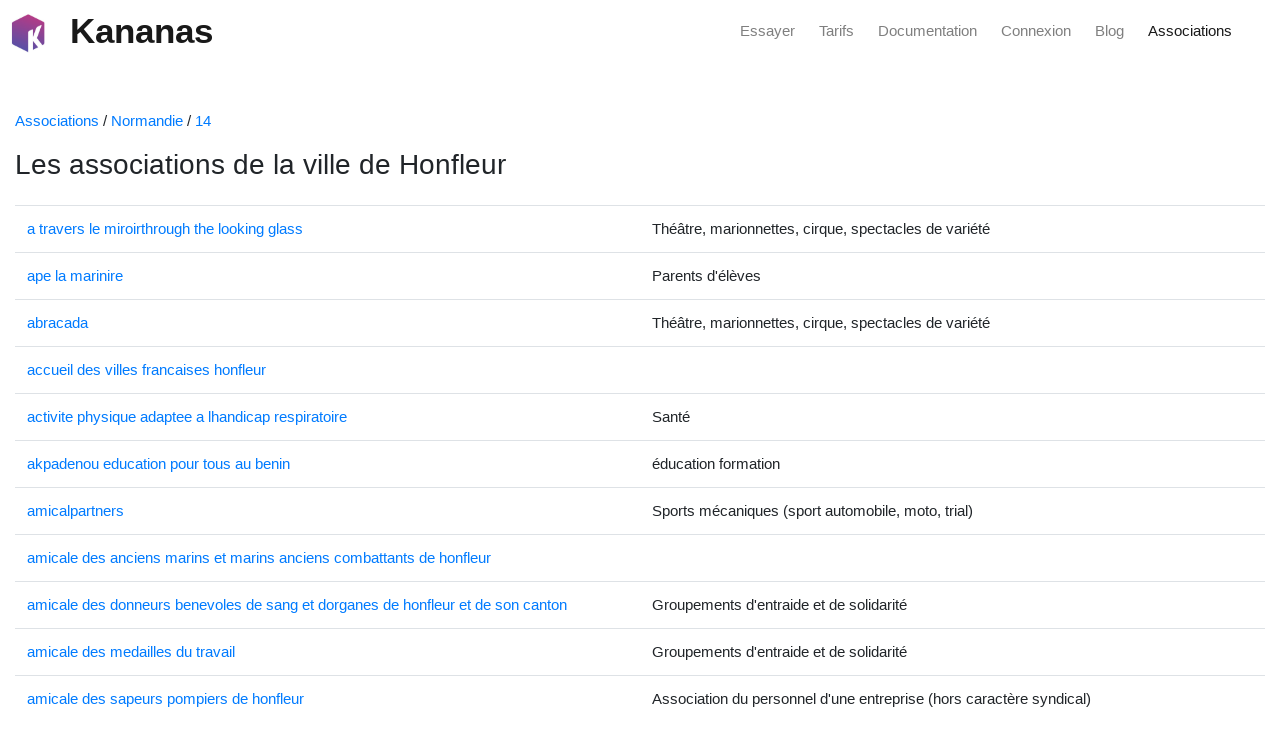

--- FILE ---
content_type: text/html; charset=UTF-8
request_url: https://www.kananas.com/association/list/Normandie/14/Honfleur
body_size: 11041
content:
<!DOCTYPE html>
<html class="h-100">

<head>
	<title>Associations de Honfleur 14</title>
	<meta name="title" content="Associations de Honfleur 14" />
	<meta name="description" content="Liste des associations de Honfleur (14)" />

	<meta http-equiv="content-type" content="text/html;charset=UTF-8" />

	<meta name="keywords" content="association Honfleur 14 Normandie" />
	<meta name="robots" content="index,follow" />

	<meta http-equiv="X-UA-Compatible" content="IE=edge">
	<meta name="viewport" content="width=device-width, initial-scale=1.0, maximum-scale=1.0, user-scalable=no">

	<link href="//maxcdn.bootstrapcdn.com/bootstrap/4.5.2/css/bootstrap.min.css" rel="stylesheet">
	<link href="//code.jquery.com/ui/1.13.2/themes/dot-luv/jquery-ui.css" rel="stylesheet">
	<link rel="stylesheet" href="https://cdn.rawgit.com/openlayers/openlayers.github.io/master/en/v5.3.0/css/ol.css" type="text/css">
	<link href="https://cdnjs.cloudflare.com/ajax/libs/font-awesome/6.5.1/css/all.min.css" rel="stylesheet">

	<link href="https://www.kananas.com/wp-content/plugins/gutenberg/build/styles/block-library/style.css?ver=22.1.2" rel="stylesheet">


	

	<script src="//code.jquery.com/jquery-3.6.1.js"></script>
	<script src="//maxcdn.bootstrapcdn.com/bootstrap/4.5.2/js/bootstrap.min.js"></script>
	<script src="//code.jquery.com/ui/1.13.2/jquery-ui.js"></script>
	<script src="//cdn.jsdelivr.net/jquery.validation/1.15.0/jquery.validate.min.js"></script>
	<script src="https://cdn.rawgit.com/openlayers/openlayers.github.io/master/en/v5.3.0/build/ol.js"></script>


</head>


<body style="font-size: 15px;">

	<style>
    .navbar-nav { 
        flex-direction: row;
    }
</style>

<nav class="navbar fixed-top navbar-light bg-white text-dark m-0 p-0 ml-2 ">

      <a class="navbar-brand" href="https://www.kananas.com" >
        <img src="https://www.kananas.com/wp-content/uploads/2022/03/cropped-logo.png" width="40" height="40" class="d-inline-block align-top mt-2" >
        <span class="ml-3 font-weight-bold" style="font-size: 35px;">Kananas</span>
      </a>
  
      <div>
            <ul class="navbar-nav ">
              <li class="nav-item ">
                <a class="nav-link" target="_blank" href="https://backoffice.kananas.com/action_manager.php?event=organisation_add&amp;p=1&amp;lang=FRA">Essayer</a>
              </li>
              <li class="nav-item ml-4">
                <a class="nav-link" href="https://www.kananas.com/tarifs/">Tarifs</a>
              </li>
              <li class="nav-item ml-4">
                <a class="nav-link" href="https://www.kananas.com/documentation/fonctionnalites/">Documentation</a>
              </li>
              <li class="nav-item ml-4">
                <a class="nav-link" href="https://backoffice.kananas.com">Connexion</a>
              </li>
              <li class="nav-item ml-4">
                <a class="nav-link" href="https://www.kananas.com/blog/category/news/">Blog</a>
              </li>
               <li class="nav-item ml-4 mr-5">
                <a class="nav-link active" href="https://www.kananas.com/association/list">Associations</a>
              </li>
            </ul>
      </div>
      
</nav>
	<div class="container-fluid" style="margin-top:110px">
		<a href="https://www.kananas.com/association/list">Associations</a>
/ <a href="https://www.kananas.com/association/list/Normandie">Normandie</a>
/ <a href="https://www.kananas.com/association/list/Normandie/14">14</a>

<div class="row col-12 h3 mt-3">
	Les associations de la ville de Honfleur 
</div>

<table class="table table-borderless table-hover mt-4">
	<tbody>

                <tr class="border-top">
            	<td><a href="https://www.kananas.com/association/fiche/194981/a-travers-le-miroirthrough-the-looking-glass.html">a travers le miroirthrough the looking glass</a></td>
            	<td>Théâtre, marionnettes, cirque, spectacles de variété</td>        
           	</tr>
    	            <tr class="border-top">
            	<td><a href="https://www.kananas.com/association/fiche/197364/ape-la-marinire.html">ape la marinire</a></td>
            	<td>Parents d'élèves</td>        
           	</tr>
    	            <tr class="border-top">
            	<td><a href="https://www.kananas.com/association/fiche/196983/abracada.html">abracada</a></td>
            	<td>Théâtre, marionnettes, cirque, spectacles de variété</td>        
           	</tr>
    	            <tr class="border-top">
            	<td><a href="https://www.kananas.com/association/fiche/194639/accueil-des-villes-francaises-honfleur.html">accueil des villes francaises honfleur</a></td>
            	<td></td>        
           	</tr>
    	            <tr class="border-top">
            	<td><a href="https://www.kananas.com/association/fiche/1274425/activite-physique-adaptee-a-lhandicap-respiratoire.html">activite physique adaptee a lhandicap respiratoire</a></td>
            	<td>Santé</td>        
           	</tr>
    	            <tr class="border-top">
            	<td><a href="https://www.kananas.com/association/fiche/195117/akpadenou--education-pour-tous-au-benin.html">akpadenou  education pour tous au benin</a></td>
            	<td>éducation  formation</td>        
           	</tr>
    	            <tr class="border-top">
            	<td><a href="https://www.kananas.com/association/fiche/321962/amicalpartners.html">amicalpartners</a></td>
            	<td>Sports mécaniques  (sport automobile, moto, trial)</td>        
           	</tr>
    	            <tr class="border-top">
            	<td><a href="https://www.kananas.com/association/fiche/194451/amicale-des-anciens-marins-et-marins-anciens-combattants-de-honfleur.html">amicale des anciens marins et marins anciens combattants de honfleur</a></td>
            	<td></td>        
           	</tr>
    	            <tr class="border-top">
            	<td><a href="https://www.kananas.com/association/fiche/195107/amicale-des-donneurs-benevoles-de-sang-et-dorganes-de-honfleur-et-de-son-canton.html">amicale des donneurs benevoles de sang et dorganes de honfleur et de son canton</a></td>
            	<td>Groupements d'entraide et de solidarité</td>        
           	</tr>
    	            <tr class="border-top">
            	<td><a href="https://www.kananas.com/association/fiche/195286/amicale-des-medailles-du-travail.html">amicale des medailles du travail</a></td>
            	<td>Groupements d'entraide et de solidarité</td>        
           	</tr>
    	            <tr class="border-top">
            	<td><a href="https://www.kananas.com/association/fiche/194275/amicale-des-sapeurs-pompiers-de-honfleur.html">amicale des sapeurs pompiers de honfleur</a></td>
            	<td>Association du personnel d'une entreprise (hors caractère syndical)</td>        
           	</tr>
    	            <tr class="border-top">
            	<td><a href="https://www.kananas.com/association/fiche/195056/amicale-des-sauveteurs-en-mer-honfleurais-amisam.html">amicale des sauveteurs en mer honfleurais amisam</a></td>
            	<td>Organisation de professions (hors caractère syndical)</td>        
           	</tr>
    	            <tr class="border-top">
            	<td><a href="https://www.kananas.com/association/fiche/194611/amicale-du-college-alphonse-allais.html">amicale du college alphonse allais</a></td>
            	<td>échanges locaux, réseaux d'échanges</td>        
           	</tr>
    	            <tr class="border-top">
            	<td><a href="https://www.kananas.com/association/fiche/194591/amicale-du-personnel-la-ville-de-honfleur.html">amicale du personnel la ville de honfleur</a></td>
            	<td>Organisation de professions (hors caractère syndical)</td>        
           	</tr>
    	            <tr class="border-top">
            	<td><a href="https://www.kananas.com/association/fiche/1284602/amicale-du-quai-nord.html">amicale du quai nord</a></td>
            	<td></td>        
           	</tr>
    	            <tr class="border-top">
            	<td><a href="https://www.kananas.com/association/fiche/196186/amicale-jason-et-la-vigie.html">amicale jason et la vigie</a></td>
            	<td>Activités festives (soirées.)</td>        
           	</tr>
    	            <tr class="border-top">
            	<td><a href="https://www.kananas.com/association/fiche/194212/anciens-combattants-du-canton-de-honfleur--afn--et-de-tous-conflits.html">anciens combattants du canton de honfleur  afn  et de tous conflits</a></td>
            	<td></td>        
           	</tr>
    	            <tr class="border-top">
            	<td><a href="https://www.kananas.com/association/fiche/195492/aquatique-club-honfleurais.html">aquatique club honfleurais</a></td>
            	<td>Natation - baignade  (natation, plongée)</td>        
           	</tr>
    	            <tr class="border-top">
            	<td><a href="https://www.kananas.com/association/fiche/196558/association-academie-alphonse-allais.html">association academie alphonse allais</a></td>
            	<td>Culture, pratiques d'activités artistiques, pratiques culturelles</td>        
           	</tr>
    	            <tr class="border-top">
            	<td><a href="https://www.kananas.com/association/fiche/196507/association-artistes-sans-frontieres-pour-le-developpement-asfd.html">association artistes sans frontieres pour le developpement asfd</a></td>
            	<td>Promotion de l'art et des artistes</td>        
           	</tr>
    	            <tr class="border-top">
            	<td><a href="https://www.kananas.com/association/fiche/194929/association-boxing-club-honfleurais.html">association boxing club honfleurais</a></td>
            	<td>Sports de combat  (boxe, kick box, boxe thaï, lutte)</td>        
           	</tr>
    	            <tr class="border-top">
            	<td><a href="https://www.kananas.com/association/fiche/194192/association-cercle-nautique-honfleurais.html">association cercle nautique honfleurais</a></td>
            	<td>Nautisme, glisse sur eau  (ski nautique, surf, char à voile)</td>        
           	</tr>
    	            <tr class="border-top">
            	<td><a href="https://www.kananas.com/association/fiche/194936/association-collections-passions-loisirs.html">association collections passions loisirs</a></td>
            	<td>Artisanat, travaux manuels, bricolage, expositions</td>        
           	</tr>
    	            <tr class="border-top">
            	<td><a href="https://www.kananas.com/association/fiche/194157/association-convictions.html">association convictions</a></td>
            	<td>Activités politiques</td>        
           	</tr>
    	            <tr class="border-top">
            	<td><a href="https://www.kananas.com/association/fiche/196489/association-culture-corenne.html">association culture corenne</a></td>
            	<td>Promotion de l'art et des artistes</td>        
           	</tr>
    	            <tr class="border-top">
            	<td><a href="https://www.kananas.com/association/fiche/196423/association-de-la-protection-de-lenvironnement-et-du-cadre-de-vie-de-la-cote-du-petit-saint-pierre-et-de-ses-alentours.html">association de la protection de lenvironnement et du cadre de vie de la cote du petit saint pierre et de ses alentours</a></td>
            	<td>Associations et comités de locataires, de propriétaires, comités de logement</td>        
           	</tr>
    	            <tr class="border-top">
            	<td><a href="https://www.kananas.com/association/fiche/195511/association-de-parents-deleves-samuel-de-champlain.html">association de parents deleves samuel de champlain</a></td>
            	<td>Parents d'élèves</td>        
           	</tr>
    	            <tr class="border-top">
            	<td><a href="https://www.kananas.com/association/fiche/194978/association-des-amis-du-cafephilo.html">association des amis du cafephilo</a></td>
            	<td>Expression écrite, littérature, poésie</td>        
           	</tr>
    	            <tr class="border-top">
            	<td><a href="https://www.kananas.com/association/fiche/194148/association-des-chasseurs-de-la-basse-seine-rive-gauche.html">association des chasseurs de la basse seine rive gauche</a></td>
            	<td>Chasse</td>        
           	</tr>
    	            <tr class="border-top">
            	<td><a href="https://www.kananas.com/association/fiche/196913/association-des-commerants-dhonfleur.html">association des commerants dhonfleur</a></td>
            	<td>Associations pour la représentation d'artisans, de commerçants</td>        
           	</tr>
    	            <tr class="border-top">
            	<td><a href="https://www.kananas.com/association/fiche/194870/association-des-musulmans-de-honfleur.html">association des musulmans de honfleur</a></td>
            	<td></td>        
           	</tr>
    	            <tr class="border-top">
            	<td><a href="https://www.kananas.com/association/fiche/194690/association-des-parents-deleves--de-lenseignement-public-peep-de-honfleur-peep-du-canton-de-honfleur.html">association des parents deleves  de lenseignement public peep de honfleur peep du canton de honfleur</a></td>
            	<td>Parents d'élèves</td>        
           	</tr>
    	            <tr class="border-top">
            	<td><a href="https://www.kananas.com/association/fiche/194794/association-des-parents-deleves-de-lenseignement-libre-de-letablissement-notre-dame-saint-joseph.html">association des parents deleves de lenseignement libre de letablissement notre dame saint joseph</a></td>
            	<td>Parents d'élèves</td>        
           	</tr>
    	            <tr class="border-top">
            	<td><a href="https://www.kananas.com/association/fiche/195434/association-des-parents-soleil.html">association des parents soleil</a></td>
            	<td>Organisation, financement de voyages d'études, d'échanges, pour scolaires ou universitaires</td>        
           	</tr>
    	            <tr class="border-top">
            	<td><a href="https://www.kananas.com/association/fiche/195796/association-des-plantes-medicinales.html">association des plantes medicinales</a></td>
            	<td>Homéopathie, médecines douces</td>        
           	</tr>
    	            <tr class="border-top">
            	<td><a href="https://www.kananas.com/association/fiche/196451/association-femmes-du-littoral-de-basse-normandie.html">association femmes du littoral de basse normandie</a></td>
            	<td>Presse, édition</td>        
           	</tr>
    	            <tr class="border-top">
            	<td><a href="https://www.kananas.com/association/fiche/196032/association-gym-detente.html">association gym detente</a></td>
            	<td>Gymnastique  (gymnastique, gymnastique d.entretien, éducation physique, yoga), aérobic</td>        
           	</tr>
    	            <tr class="border-top">
            	<td><a href="https://www.kananas.com/association/fiche/197285/association-honfleur-lyrique.html">association honfleur lyrique</a></td>
            	<td>Promotion de l'art et des artistes</td>        
           	</tr>
    	            <tr class="border-top">
            	<td><a href="https://www.kananas.com/association/fiche/196145/association-honfleuraise-de-yoga-iyengar.html">association honfleuraise de yoga iyengar</a></td>
            	<td>Relaxation, sophrologie</td>        
           	</tr>
    	            <tr class="border-top">
            	<td><a href="https://www.kananas.com/association/fiche/196284/association-honfleuraise-des-vieux-greements.html">association honfleuraise des vieux greements</a></td>
            	<td>Amicales, groupements affinitaires, groupements d'entraide (hors défense de droits fondamentaux)</td>        
           	</tr>
    	            <tr class="border-top">
            	<td><a href="https://www.kananas.com/association/fiche/194938/association-judo-club-du-pays-dauge.html">association judo club du pays dauge</a></td>
            	<td>Judo</td>        
           	</tr>
    	            <tr class="border-top">
            	<td><a href="https://www.kananas.com/association/fiche/195906/association-lhirondelle-du-canton-de-honfleur.html">association lhirondelle du canton de honfleur</a></td>
            	<td>Animaux familiers, colombophilie, aquariophilie</td>        
           	</tr>
    	            <tr class="border-top">
            	<td><a href="https://www.kananas.com/association/fiche/196648/association-la-mora--guillaume-le-conquerant.html">association la mora  guillaume le conquerant</a></td>
            	<td>Apprentissage</td>        
           	</tr>
    	            <tr class="border-top">
            	<td><a href="https://www.kananas.com/association/fiche/194216/association-la-petanque-honfleuraise.html">association la petanque honfleuraise</a></td>
            	<td>Boules  (pétanque, boules)</td>        
           	</tr>
    	            <tr class="border-top">
            	<td><a href="https://www.kananas.com/association/fiche/197205/association-les-archers-de-lestuaire.html">association les archers de lestuaire</a></td>
            	<td>Tir  (tir à l.arc, tir à balle, ball-trap), javelot</td>        
           	</tr>
    	            <tr class="border-top">
            	<td><a href="https://www.kananas.com/association/fiche/194941/association-les-racines-dhonfleur-cercle-genealogique-honfleurais.html">association les racines dhonfleur cercle genealogique honfleurais</a></td>
            	<td>Associations, sociétés savantes pour des études historiques, histoire du patrimoine</td>        
           	</tr>
    	            <tr class="border-top">
            	<td><a href="https://www.kananas.com/association/fiche/195655/association-mission-locale-de-la-baie-de-seine.html">association mission locale de la baie de seine</a></td>
            	<td>Associations caritatives, humanitaires, aide au développement, développement du bénévolat</td>        
           	</tr>
    	            <tr class="border-top">
            	<td><a href="https://www.kananas.com/association/fiche/195876/association-municipale-daide-aux-personnes-agees-de-honfleur-club-de-lamitie.html">association municipale daide aux personnes agees de honfleur club de lamitie</a></td>
            	<td>Associations de classe d.âge</td>        
           	</tr>
    	            <tr class="border-top">
            	<td><a href="https://www.kananas.com/association/fiche/195849/association-pour-la-promotion-des-artistes.html">association pour la promotion des artistes</a></td>
            	<td>Promotion de l'art et des artistes</td>        
           	</tr>
    	            <tr class="border-top">
            	<td><a href="https://www.kananas.com/association/fiche/196325/association-societe-normande-dethnographie-et-dart-populaire-le-vieux-honfl-eur.html">association societe normande dethnographie et dart populaire le vieux honfl eur</a></td>
            	<td>Culture, pratiques d'activités artistiques, pratiques culturelles</td>        
           	</tr>
    	            <tr class="border-top">
            	<td><a href="https://www.kananas.com/association/fiche/194932/association-sportive-du-lycee-albert-sorel-de-honfleur.html">association sportive du lycee albert sorel de honfleur</a></td>
            	<td>Associations multisports scolaires ou universitaires</td>        
           	</tr>
    	            <tr class="border-top">
            	<td><a href="https://www.kananas.com/association/fiche/195035/association-sportive-du-lycee-polyvalent-albert-sorel-dhonfleur.html">association sportive du lycee polyvalent albert sorel dhonfleur</a></td>
            	<td>Associations multisports locales</td>        
           	</tr>
    	            <tr class="border-top">
            	<td><a href="https://www.kananas.com/association/fiche/195788/association-sportive-scolaire-de-lecole-primaire-du-canteloup.html">association sportive scolaire de lecole primaire du canteloup</a></td>
            	<td>Sports, activités de plein air</td>        
           	</tr>
    	            <tr class="border-top">
            	<td><a href="https://www.kananas.com/association/fiche/195911/association-sports-pour-tous.html">association sports pour tous</a></td>
            	<td>Associations pour la promotion du sport, médailles, mérite sportif</td>        
           	</tr>
    	            <tr class="border-top">
            	<td><a href="https://www.kananas.com/association/fiche/195669/association-table-ronde-dhonfleur-n-118.html">association table ronde dhonfleur n 118</a></td>
            	<td>Groupements d'entraide et de solidarité</td>        
           	</tr>
    	            <tr class="border-top">
            	<td><a href="https://www.kananas.com/association/fiche/195984/association-tennis-club-de-honfleur.html">association tennis club de honfleur</a></td>
            	<td>Tennis  (tennis, longue paume)</td>        
           	</tr>
    	            <tr class="border-top">
            	<td><a href="https://www.kananas.com/association/fiche/196517/attwell-sailing.html">attwell sailing</a></td>
            	<td>Voile  (voile, dériveur, planche à voile)</td>        
           	</tr>
    	            <tr class="border-top">
            	<td><a href="https://www.kananas.com/association/fiche/197074/au-bonheur-des-chats.html">au bonheur des chats</a></td>
            	<td>Protection des animaux</td>        
           	</tr>
    	            <tr class="border-top">
            	<td><a href="https://www.kananas.com/association/fiche/197215/aaa-vaaa.html">aaa vaaa</a></td>
            	<td>Promotion de l'art et des artistes</td>        
           	</tr>
    	            <tr class="border-top">
            	<td><a href="https://www.kananas.com/association/fiche/195410/bien-vivre-a-saint-leonard.html">bien vivre a saint leonard</a></td>
            	<td>Amicales, groupements affinitaires, groupements d'entraide (hors défense de droits fondamentaux)</td>        
           	</tr>
    	            <tr class="border-top">
            	<td><a href="https://www.kananas.com/association/fiche/196599/bo-events.html">bo events</a></td>
            	<td>Associations pour la représentation d'artisans, de commerçants</td>        
           	</tr>
    	            <tr class="border-top">
            	<td><a href="https://www.kananas.com/association/fiche/194841/centre-socialculturel--jeunes-seniors-familles--jsf.html">centre socialculturel  jeunes seniors familles  jsf</a></td>
            	<td>Mouvements éducatifs de jeunesse et d'éducation populaire</td>        
           	</tr>
    	            <tr class="border-top">
            	<td><a href="https://www.kananas.com/association/fiche/194342/club-41-de-honfleur-045.html">club 41 de honfleur 045</a></td>
            	<td>Clubs de réflexion</td>        
           	</tr>
    	            <tr class="border-top">
            	<td><a href="https://www.kananas.com/association/fiche/196081/club-honfleurais-dactivites-nautiques.html">club honfleurais dactivites nautiques</a></td>
            	<td>Natation - baignade  (natation, plongée)</td>        
           	</tr>
    	            <tr class="border-top">
            	<td><a href="https://www.kananas.com/association/fiche/196722/club-kine-sante-prevention.html">club kine sante prevention</a></td>
            	<td>Accompagnement, aide aux malades</td>        
           	</tr>
    	            <tr class="border-top">
            	<td><a href="https://www.kananas.com/association/fiche/194229/club-le-france-prestige-clfp.html">club le france prestige clfp</a></td>
            	<td>Comités de défense du patrimoine</td>        
           	</tr>
    	            <tr class="border-top">
            	<td><a href="https://www.kananas.com/association/fiche/194307/club-sportif-honfleurais-de-football-cs-honfleur-football.html">club sportif honfleurais de football cs honfleur football</a></td>
            	<td>Football  (football, futsal)</td>        
           	</tr>
    	            <tr class="border-top">
            	<td><a href="https://www.kananas.com/association/fiche/194940/comite-de-jumelage-de-la-ville-de-honfleur.html">comite de jumelage de la ville de honfleur</a></td>
            	<td>Groupements d'entraide et de solidarité</td>        
           	</tr>
    	            <tr class="border-top">
            	<td><a href="https://www.kananas.com/association/fiche/196070/comite-de-normandie-de-sambo.html">comite de normandie de sambo</a></td>
            	<td>Sports de combat  (boxe, kick box, boxe thaï, lutte)</td>        
           	</tr>
    	            <tr class="border-top">
            	<td><a href="https://www.kananas.com/association/fiche/194675/comite-departemental-du-calvados-de-sambo.html">comite departemental du calvados de sambo</a></td>
            	<td>Chant choral, musique</td>        
           	</tr>
    	            <tr class="border-top">
            	<td><a href="https://www.kananas.com/association/fiche/194538/comite-des-fetes-de-vasouy.html">comite des fetes de vasouy</a></td>
            	<td>Comités des fêtes</td>        
           	</tr>
    	            <tr class="border-top">
            	<td><a href="https://www.kananas.com/association/fiche/196491/comite-local-des-anciens-dalgerie-de-honfleur-et-des--environs-de-la-federation-nationale-des-anciens-combattants-dalgerie.html">comite local des anciens dalgerie de honfleur et des  environs de la federation nationale des anciens combattants dalgerie</a></td>
            	<td>Groupements d'entraide et de solidarité</td>        
           	</tr>
    	            <tr class="border-top">
            	<td><a href="https://www.kananas.com/association/fiche/194231/compagnie-du-souffle-14.html">compagnie du souffle 14</a></td>
            	<td>Théâtre, marionnettes, cirque, spectacles de variété</td>        
           	</tr>
    	            <tr class="border-top">
            	<td><a href="https://www.kananas.com/association/fiche/196388/conseil-citoyen-du-canteloup--les-marronniers.html">conseil citoyen du canteloup  les marronniers</a></td>
            	<td>Action politique locale</td>        
           	</tr>
    	            <tr class="border-top">
            	<td><a href="https://www.kananas.com/association/fiche/196272/creadance-studio.html">creadance studio</a></td>
            	<td>Danse sportive (danse sportive, hip hop, claquettes)</td>        
           	</tr>
    	            <tr class="border-top">
            	<td><a href="https://www.kananas.com/association/fiche/194752/crescendo.html">crescendo</a></td>
            	<td>Chant choral, musique</td>        
           	</tr>
    	            <tr class="border-top">
            	<td><a href="https://www.kananas.com/association/fiche/196337/croqueurs-dimages.html">croqueurs dimages</a></td>
            	<td>Photographie, cinéma (dont ciné-clubs)</td>        
           	</tr>
    	            <tr class="border-top">
            	<td><a href="https://www.kananas.com/association/fiche/958868/dfense-des-intrts-des-vtrinaires-dans-lapplication-de-la-directive-services.html">dfense des intrts des vtrinaires dans lapplication de la directive services</a></td>
            	<td>Organisation de professions (hors caractère syndical)</td>        
           	</tr>
    	            <tr class="border-top">
            	<td><a href="https://www.kananas.com/association/fiche/195663/electronic-social-art-forum--esaf.html">electronic social art forum  esaf</a></td>
            	<td>Diffusion de savoirs, sociétés savantes, sociétés académiques</td>        
           	</tr>
    	            <tr class="border-top">
            	<td><a href="https://www.kananas.com/association/fiche/1273476/entente-sportive-stcs-es-stcs.html">entente sportive stcs es stcs</a></td>
            	<td>Sports, activités de plein air</td>        
           	</tr>
    	            <tr class="border-top">
            	<td><a href="https://www.kananas.com/association/fiche/194290/etre-et-bien-etre.html">etre et bien etre</a></td>
            	<td>échanges locaux, réseaux d'échanges</td>        
           	</tr>
    	            <tr class="border-top">
            	<td><a href="https://www.kananas.com/association/fiche/194166/etre-et-boulot.html">etre et boulot</a></td>
            	<td>Groupements d'entraide et de solidarité</td>        
           	</tr>
    	            <tr class="border-top">
            	<td><a href="https://www.kananas.com/association/fiche/189870/federation-nationale-des-educateurs-de-jeunes-enfants-du-calvados--fneje-14.html">federation nationale des educateurs de jeunes enfants du calvados  fneje 14</a></td>
            	<td>Apprentissage</td>        
           	</tr>
    	            <tr class="border-top">
            	<td><a href="https://www.kananas.com/association/fiche/196408/fl-editions.html">fl editions</a></td>
            	<td>Expression écrite, littérature, poésie</td>        
           	</tr>
    	            <tr class="border-top">
            	<td><a href="https://www.kananas.com/association/fiche/195113/flamings-heart-production.html">flamings heart production</a></td>
            	<td>Chant choral, musique</td>        
           	</tr>
    	            <tr class="border-top">
            	<td><a href="https://www.kananas.com/association/fiche/194291/fnath-association-des-accidentes-de-la-vie-section-de-honfleur.html">fnath association des accidentes de la vie section de honfleur</a></td>
            	<td>Associations de personnes en situation de handicap pour l'entraide et la solidarité (hors défense de droits fondamentaux)</td>        
           	</tr>
    	            <tr class="border-top">
            	<td><a href="https://www.kananas.com/association/fiche/194322/folie-douce.html">folie douce</a></td>
            	<td>Danse</td>        
           	</tr>
    	            <tr class="border-top">
            	<td><a href="https://www.kananas.com/association/fiche/195871/foyer-socio-educatif-college-alphonse-allais.html">foyer socio educatif college alphonse allais</a></td>
            	<td>Foyers socio-éducatifs</td>        
           	</tr>
    	            <tr class="border-top">
            	<td><a href="https://www.kananas.com/association/fiche/194825/grain-de-sel.html">grain de sel</a></td>
            	<td>Associations caritatives intervenant au plan international</td>        
           	</tr>
    	            <tr class="border-top">
            	<td><a href="https://www.kananas.com/association/fiche/1277811/graine-en-main.html">graine en main</a></td>
            	<td>Aide à l'emploi, développement local, promotion de solidarités économiques, vie locale</td>        
           	</tr>
    	            <tr class="border-top">
            	<td><a href="https://www.kananas.com/association/fiche/194410/groupement-demployeurs-route-emile-renouf-gerer.html">groupement demployeurs route emile renouf gerer</a></td>
            	<td>Organisation de professions (hors caractère syndical)</td>        
           	</tr>
    	            <tr class="border-top">
            	<td><a href="https://www.kananas.com/association/fiche/196842/gs-chrono-sport.html">gs chrono sport</a></td>
            	<td>Sports mécaniques  (sport automobile, moto, trial)</td>        
           	</tr>
    	            <tr class="border-top">
            	<td><a href="https://www.kananas.com/association/fiche/196082/gymnastique-volontaire-cap-forme.html">gymnastique volontaire cap forme</a></td>
            	<td>Gymnastique  (gymnastique, gymnastique d.entretien, éducation physique, yoga), aérobic</td>        
           	</tr>
    	            <tr class="border-top">
            	<td><a href="https://www.kananas.com/association/fiche/196049/honfleur-19391945.html">honfleur 19391945</a></td>
            	<td>Collections d'objets, de documents, bibliothèques spécialisées pour la sauvegarde et l'entretien du patrimoine</td>        
           	</tr>
    	            <tr class="border-top">
            	<td><a href="https://www.kananas.com/association/fiche/196897/honfleur-ensemble-autrement.html">honfleur ensemble autrement</a></td>
            	<td>Action politique locale</td>        
           	</tr>
    	            <tr class="border-top">
            	<td><a href="https://www.kananas.com/association/fiche/194966/honfleur-gym.html">honfleur gym</a></td>
            	<td>Gymnastique  (gymnastique, gymnastique d.entretien, éducation physique, yoga), aérobic</td>        
           	</tr>
    	            <tr class="border-top">
            	<td><a href="https://www.kananas.com/association/fiche/194945/honfleur-harmonie.html">honfleur harmonie</a></td>
            	<td>Chant choral, musique</td>        
           	</tr>
    	            <tr class="border-top">
            	<td><a href="https://www.kananas.com/association/fiche/196278/honfleur-infos.html">honfleur infos</a></td>
            	<td>Associations, sociétés savantes pour des études historiques, histoire du patrimoine</td>        
           	</tr>
    	            <tr class="border-top">
            	<td><a href="https://www.kananas.com/association/fiche/195137/honfleur-jardin.html">honfleur jardin</a></td>
            	<td>Jardinage, jardins ouvriers, floralies</td>        
           	</tr>
    	            <tr class="border-top">
            	<td><a href="https://www.kananas.com/association/fiche/196497/honfleur-pilates-club.html">honfleur pilates club</a></td>
            	<td>Gymnastique  (gymnastique, gymnastique d.entretien, éducation physique, yoga), aérobic</td>        
           	</tr>
    	            <tr class="border-top">
            	<td><a href="https://www.kananas.com/association/fiche/195742/honfleur-port-de-pche.html">honfleur port de pche</a></td>
            	<td>Organisation de professions (hors caractère syndical)</td>        
           	</tr>
    	            <tr class="border-top">
            	<td><a href="https://www.kananas.com/association/fiche/196967/honfleur-pour-tous.html">honfleur pour tous</a></td>
            	<td>Défense et amélioration du cadre de vie</td>        
           	</tr>
    	            <tr class="border-top">
            	<td><a href="https://www.kananas.com/association/fiche/194484/honfleur-un-patrimoine-pour-demain.html">honfleur un patrimoine pour demain</a></td>
            	<td>Comités de défense du patrimoine</td>        
           	</tr>
    	            <tr class="border-top">
            	<td><a href="https://www.kananas.com/association/fiche/196469/honfleurcarnaval.html">honfleurcarnaval</a></td>
            	<td>Majorettes, twirlings, carnavals, défilés</td>        
           	</tr>
    	            <tr class="border-top">
            	<td><a href="https://www.kananas.com/association/fiche/195986/idculture.html">idculture</a></td>
            	<td>Promotion de l'art et des artistes</td>        
           	</tr>
    	            <tr class="border-top">
            	<td><a href="https://www.kananas.com/association/fiche/196980/inbeditions.html">inbeditions</a></td>
            	<td>Expression écrite, littérature, poésie</td>        
           	</tr>
    	            <tr class="border-top">
            	<td><a href="https://www.kananas.com/association/fiche/188026/institut-europeen-des-risques.html">institut europeen des risques</a></td>
            	<td>Recherche</td>        
           	</tr>
    	            <tr class="border-top">
            	<td><a href="https://www.kananas.com/association/fiche/194131/jazz-aux-greniers.html">jazz aux greniers</a></td>
            	<td>Chant choral, musique</td>        
           	</tr>
    	            <tr class="border-top">
            	<td><a href="https://www.kananas.com/association/fiche/194150/lecole-du-chat-de-honfleur.html">lecole du chat de honfleur</a></td>
            	<td>Comités de défense, comités de sauvegarde</td>        
           	</tr>
    	            <tr class="border-top">
            	<td><a href="https://www.kananas.com/association/fiche/194884/lindependance-du-canton-de-honfleur.html">lindependance du canton de honfleur</a></td>
            	<td>Groupements d'entraide et de solidarité</td>        
           	</tr>
    	            <tr class="border-top">
            	<td><a href="https://www.kananas.com/association/fiche/194883/lindependante-du-canton-de-honfleur.html">lindependante du canton de honfleur</a></td>
            	<td>Groupements d'entraide et de solidarité</td>        
           	</tr>
    	            <tr class="border-top">
            	<td><a href="https://www.kananas.com/association/fiche/197054/la-chaloupe.html">la chaloupe</a></td>
            	<td>Loisirs scientifiques et techniques</td>        
           	</tr>
    	            <tr class="border-top">
            	<td><a href="https://www.kananas.com/association/fiche/195355/la-cle-des-champs.html">la cle des champs</a></td>
            	<td>Parents d'élèves</td>        
           	</tr>
    	            <tr class="border-top">
            	<td><a href="https://www.kananas.com/association/fiche/196808/la-fanfare-du-pays-de-honfleurbeuzeville.html">la fanfare du pays de honfleurbeuzeville</a></td>
            	<td>Chant choral, musique</td>        
           	</tr>
    	            <tr class="border-top">
            	<td><a href="https://www.kananas.com/association/fiche/194431/la-marelle.html">la marelle</a></td>
            	<td>Associations périscolaires, coopération scolaire, aide à l'enseignement</td>        
           	</tr>
    	            <tr class="border-top">
            	<td><a href="https://www.kananas.com/association/fiche/197365/la-normandie-terre-des-femmes.html">la normandie terre des femmes</a></td>
            	<td>Photographie, cinéma (dont ciné-clubs)</td>        
           	</tr>
    	            <tr class="border-top">
            	<td><a href="https://www.kananas.com/association/fiche/197352/laisse-bton-honfleur.html">laisse bton honfleur</a></td>
            	<td>Défense et amélioration du cadre de vie</td>        
           	</tr>
    	            <tr class="border-top">
            	<td><a href="https://www.kananas.com/association/fiche/195971/lana-sukaabe-fulbe-lsf.html">lana sukaabe fulbe lsf</a></td>
            	<td>Centres de loisirs, clubs de loisirs multiples</td>        
           	</tr>
    	            <tr class="border-top">
            	<td><a href="https://www.kananas.com/association/fiche/197175/le-pion-de-normandie.html">le pion de normandie</a></td>
            	<td>Bridge, jeux de cartes, échecs, dames, jeux de société .</td>        
           	</tr>
    	            <tr class="border-top">
            	<td><a href="https://www.kananas.com/association/fiche/1576364/le-secret-de-la-fleur-dor.html">le secret de la fleur dor</a></td>
            	<td>Associations caritatives, humanitaires, aide au développement, développement du bénévolat</td>        
           	</tr>
    	            <tr class="border-top">
            	<td><a href="https://www.kananas.com/association/fiche/197294/le-temps-retrouve.html">le temps retrouve</a></td>
            	<td>Accompagnement, aide aux malades</td>        
           	</tr>
    	            <tr class="border-top">
            	<td><a href="https://www.kananas.com/association/fiche/196216/le-village-saint-leonard.html">le village saint leonard</a></td>
            	<td>Associations pour la représentation d'artisans, de commerçants</td>        
           	</tr>
    	            <tr class="border-top">
            	<td><a href="https://www.kananas.com/association/fiche/824194/les-amis-de-lucie-delaruemardrus.html">les amis de lucie delaruemardrus</a></td>
            	<td>Expression écrite, littérature, poésie</td>        
           	</tr>
    	            <tr class="border-top">
            	<td><a href="https://www.kananas.com/association/fiche/196117/les-amis-de-saties-faction.html">les amis de saties faction</a></td>
            	<td>Chant choral, musique</td>        
           	</tr>
    	            <tr class="border-top">
            	<td><a href="https://www.kananas.com/association/fiche/195395/les-amis-du-baron-lonard-motard.html">les amis du baron lonard motard</a></td>
            	<td>Cercles privés, fan clubs</td>        
           	</tr>
    	            <tr class="border-top">
            	<td><a href="https://www.kananas.com/association/fiche/195129/les-amis-du-festival-du-cinema-russe-de-honfleur.html">les amis du festival du cinema russe de honfleur</a></td>
            	<td>Photographie, cinéma (dont ciné-clubs)</td>        
           	</tr>
    	            <tr class="border-top">
            	<td><a href="https://www.kananas.com/association/fiche/197036/les-chats-de-lespoir-de-honfleur.html">les chats de lespoir de honfleur</a></td>
            	<td>Protection des animaux</td>        
           	</tr>
    	            <tr class="border-top">
            	<td><a href="https://www.kananas.com/association/fiche/196541/les-dauphins-de-champlain.html">les dauphins de champlain</a></td>
            	<td>Association du personnel d'une entreprise (hors caractère syndical)</td>        
           	</tr>
    	            <tr class="border-top">
            	<td><a href="https://www.kananas.com/association/fiche/196331/les-jardins-de-jeanyves.html">les jardins de jeanyves</a></td>
            	<td>Groupements d'entraide et de solidarité</td>        
           	</tr>
    	            <tr class="border-top">
            	<td><a href="https://www.kananas.com/association/fiche/195308/les-labyrinthes-de-normandie.html">les labyrinthes de normandie</a></td>
            	<td>échanges locaux, réseaux d'échanges</td>        
           	</tr>
    	            <tr class="border-top">
            	<td><a href="https://www.kananas.com/association/fiche/195802/les-petits-jardins-honfleurais.html">les petits jardins honfleurais</a></td>
            	<td>Espaces naturels</td>        
           	</tr>
    	            <tr class="border-top">
            	<td><a href="https://www.kananas.com/association/fiche/194239/les-petits-moussaillons-multi-accueil-a-gestion-parentale.html">les petits moussaillons multi accueil a gestion parentale</a></td>
            	<td>Associations familiales, services sociaux pour les familles</td>        
           	</tr>
    	            <tr class="border-top">
            	<td><a href="https://www.kananas.com/association/fiche/196687/les-riverains-du-val-la-reine.html">les riverains du val la reine</a></td>
            	<td>Défense et amélioration du cadre de vie</td>        
           	</tr>
    	            <tr class="border-top">
            	<td><a href="https://www.kananas.com/association/fiche/195887/les-winneuses.html">les winneuses</a></td>
            	<td>Associations pour la promotion du sport, médailles, mérite sportif</td>        
           	</tr>
    	            <tr class="border-top">
            	<td><a href="https://www.kananas.com/association/fiche/195723/lien-sante-du-pays-dauge.html">lien sante du pays dauge</a></td>
            	<td>Accompagnement, aide aux malades</td>        
           	</tr>
    	            <tr class="border-top">
            	<td><a href="https://www.kananas.com/association/fiche/194552/ligue-de-normandie-de-tennis.html">ligue de normandie de tennis</a></td>
            	<td>Tennis  (tennis, longue paume)</td>        
           	</tr>
    	            <tr class="border-top">
            	<td><a href="https://www.kananas.com/association/fiche/195116/lions-club-de-honfleur.html">lions club de honfleur</a></td>
            	<td>Défense des libertés publiques et des droits de l'homme</td>        
           	</tr>
    	            <tr class="border-top">
            	<td><a href="https://www.kananas.com/association/fiche/194259/maison-des-lyceens-du-lycee-albert-sorel.html">maison des lyceens du lycee albert sorel</a></td>
            	<td>Parents d'élèves</td>        
           	</tr>
    	            <tr class="border-top">
            	<td><a href="https://www.kananas.com/association/fiche/196718/marloustics.html">marloustics</a></td>
            	<td>Chant choral, musique</td>        
           	</tr>
    	            <tr class="border-top">
            	<td><a href="https://www.kananas.com/association/fiche/197232/meilleure-vie.html">meilleure vie</a></td>
            	<td>Hygiène diététique</td>        
           	</tr>
    	            <tr class="border-top">
            	<td><a href="https://www.kananas.com/association/fiche/196323/nawstress-music-industrie.html">nawstress music industrie</a></td>
            	<td>Promotion de l'art et des artistes</td>        
           	</tr>
    	            <tr class="border-top">
            	<td><a href="https://www.kananas.com/association/fiche/196041/normandy-square-dancers.html">normandy square dancers</a></td>
            	<td>Danse</td>        
           	</tr>
    	            <tr class="border-top">
            	<td><a href="https://www.kananas.com/association/fiche/194153/ogec-sainte-marie.html">ogec sainte marie</a></td>
            	<td>Organisme de gestion d'établissement d'enseignement général et technique</td>        
           	</tr>
    	            <tr class="border-top">
            	<td><a href="https://www.kananas.com/association/fiche/195458/organisme-de-gestion-de-letablissement-catholique-notre-dame-saint-joseph-de-honfleur.html">organisme de gestion de letablissement catholique notre dame saint joseph de honfleur</a></td>
            	<td>Organisme de gestion d'établissement d'enseignement général et technique</td>        
           	</tr>
    	            <tr class="border-top">
            	<td><a href="https://www.kananas.com/association/fiche/196430/orgues-en-seine.html">orgues en seine</a></td>
            	<td>Commémorations, entretien de monuments et sites historiques, souvenir militaire</td>        
           	</tr>
    	            <tr class="border-top">
            	<td><a href="https://www.kananas.com/association/fiche/194673/pays-dhonfleur-au-service-de-lenvironnement-phase.html">pays dhonfleur au service de lenvironnement phase</a></td>
            	<td>Défense et amélioration du cadre de vie</td>        
           	</tr>
    	            <tr class="border-top">
            	<td><a href="https://www.kananas.com/association/fiche/195697/photo-club-honfleurais.html">photo club honfleurais</a></td>
            	<td>Photographie, cinéma (dont ciné-clubs)</td>        
           	</tr>
    	            <tr class="border-top">
            	<td><a href="https://www.kananas.com/association/fiche/196060/pole-de-sante-liberal-ambulatoire-du-canton-dhonfleur.html">pole de sante liberal ambulatoire du canton dhonfleur</a></td>
            	<td>Organisation des professions médicales,  organisation des professions paramédicales</td>        
           	</tr>
    	            <tr class="border-top">
            	<td><a href="https://www.kananas.com/association/fiche/196817/radio-eva-coute-valle-dauge.html">radio eva coute valle dauge</a></td>
            	<td>Radioamateurs</td>        
           	</tr>
    	            <tr class="border-top">
            	<td><a href="https://www.kananas.com/association/fiche/194781/rally-14.html">rally 14</a></td>
            	<td>Sports mécaniques  (sport automobile, moto, trial)</td>        
           	</tr>
    	            <tr class="border-top">
            	<td><a href="https://www.kananas.com/association/fiche/195445/rallygt.html">rallygt</a></td>
            	<td>Information communication</td>        
           	</tr>
    	            <tr class="border-top">
            	<td><a href="https://www.kananas.com/association/fiche/196228/red-wolf-studio.html">red wolf studio</a></td>
            	<td>Autres supports de communication</td>        
           	</tr>
    	            <tr class="border-top">
            	<td><a href="https://www.kananas.com/association/fiche/1510199/renaissance-des-orgues-paulchazelle.html">renaissance des orgues paulchazelle</a></td>
            	<td>Préservation du patrimoine</td>        
           	</tr>
    	            <tr class="border-top">
            	<td><a href="https://www.kananas.com/association/fiche/194689/rotary-club-de-honfleur.html">rotary club de honfleur</a></td>
            	<td>échanges locaux, réseaux d'échanges</td>        
           	</tr>
    	            <tr class="border-top">
            	<td><a href="https://www.kananas.com/association/fiche/196444/rotary-eclub-de-normandie-district-1640.html">rotary eclub de normandie district 1640</a></td>
            	<td>Cercles privés, fan clubs</td>        
           	</tr>
    	            <tr class="border-top">
            	<td><a href="https://www.kananas.com/association/fiche/194890/rugby-athletic-club-honfleurais.html">rugby athletic club honfleurais</a></td>
            	<td>Rugby  (rugby à 13, à 15)</td>        
           	</tr>
    	            <tr class="border-top">
            	<td><a href="https://www.kananas.com/association/fiche/1552375/sam-richez.html">sam richez</a></td>
            	<td>Théâtre, marionnettes, cirque, spectacles de variété</td>        
           	</tr>
    	            <tr class="border-top">
            	<td><a href="https://www.kananas.com/association/fiche/195069/sauvegarde-de-leglise-de-norolles.html">sauvegarde de leglise de norolles</a></td>
            	<td>Commémorations, entretien de monuments et sites historiques, souvenir militaire</td>        
           	</tr>
    	            <tr class="border-top">
            	<td><a href="https://www.kananas.com/association/fiche/196981/shin-zen.html">shin zen</a></td>
            	<td>Relaxation, sophrologie</td>        
           	</tr>
    	            <tr class="border-top">
            	<td><a href="https://www.kananas.com/association/fiche/194445/smcvoile.html">smcvoile</a></td>
            	<td>Voile  (voile, dériveur, planche à voile)</td>        
           	</tr>
    	            <tr class="border-top">
            	<td><a href="https://www.kananas.com/association/fiche/195199/societe-des-amis-du-musee-eugene-boudin.html">societe des amis du musee eugene boudin</a></td>
            	<td>Associations caritatives à but multiple</td>        
           	</tr>
    	            <tr class="border-top">
            	<td><a href="https://www.kananas.com/association/fiche/195058/societe-des-marins-de-honfleur.html">societe des marins de honfleur</a></td>
            	<td>Secours financiers et autres services aux personnes en difficulté</td>        
           	</tr>
    	            <tr class="border-top">
            	<td><a href="https://www.kananas.com/association/fiche/197240/sophrologie-et-randonne.html">sophrologie et randonne</a></td>
            	<td>Relaxation, sophrologie</td>        
           	</tr>
    	            <tr class="border-top">
            	<td><a href="https://www.kananas.com/association/fiche/194738/soutien-a-honfleur-developpement-et-democratie.html">soutien a honfleur developpement et democratie</a></td>
            	<td>Action politique locale</td>        
           	</tr>
    	            <tr class="border-top">
            	<td><a href="https://www.kananas.com/association/fiche/196798/stann-notre-ange-notre-warrior.html">stann notre ange notre warrior</a></td>
            	<td>Association de personnes malades, ou anciens malades</td>        
           	</tr>
    	            <tr class="border-top">
            	<td><a href="https://www.kananas.com/association/fiche/194864/studio-gym.html">studio gym</a></td>
            	<td>Gymnastique  (gymnastique, gymnastique d.entretien, éducation physique, yoga), aérobic</td>        
           	</tr>
    	            <tr class="border-top">
            	<td><a href="https://www.kananas.com/association/fiche/196973/team-attelage-des-aulnes.html">team attelage des aulnes</a></td>
            	<td>Comités des fêtes</td>        
           	</tr>
    	            <tr class="border-top">
            	<td><a href="https://www.kananas.com/association/fiche/196165/team-pen-ru.html">team pen ru</a></td>
            	<td>Commémorations, entretien de monuments et sites historiques, souvenir militaire</td>        
           	</tr>
    	            <tr class="border-top">
            	<td><a href="https://www.kananas.com/association/fiche/196511/team-vabre-rallye-sport.html">team vabre rallye sport</a></td>
            	<td>Sports mécaniques  (sport automobile, moto, trial)</td>        
           	</tr>
    	            <tr class="border-top">
            	<td><a href="https://www.kananas.com/association/fiche/196496/the-baie-recordz.html">the baie recordz</a></td>
            	<td>Chant choral, musique</td>        
           	</tr>
    	            <tr class="border-top">
            	<td><a href="https://www.kananas.com/association/fiche/197184/tkj--airsoft-france.html">tkj  airsoft france</a></td>
            	<td>Tir  (tir à l.arc, tir à balle, ball-trap), javelot</td>        
           	</tr>
    	            <tr class="border-top">
            	<td><a href="https://www.kananas.com/association/fiche/194808/toques-normandes.html">toques normandes</a></td>
            	<td>Gastronomie, ?nologie, confréries, gourmets</td>        
           	</tr>
    	            <tr class="border-top">
            	<td><a href="https://www.kananas.com/association/fiche/196005/tous-pour-le-pays-de-honfleur.html">tous pour le pays de honfleur</a></td>
            	<td>Comités de défense du patrimoine</td>        
           	</tr>
    	            <tr class="border-top">
            	<td><a href="https://www.kananas.com/association/fiche/196006/tous-pour-le-pays-de-honfleur.html">tous pour le pays de honfleur</a></td>
            	<td>Comités de défense du patrimoine</td>        
           	</tr>
    	            <tr class="border-top">
            	<td><a href="https://www.kananas.com/association/fiche/195176/tralalasido.html">tralalasido</a></td>
            	<td>Chant choral, musique</td>        
           	</tr>
    	            <tr class="border-top">
            	<td><a href="https://www.kananas.com/association/fiche/196001/un-autre-regard.html">un autre regard</a></td>
            	<td>Aide aux personnes en danger, solitude, désespoir, soutien psychologique et moral</td>        
           	</tr>
    	            <tr class="border-top">
            	<td><a href="https://www.kananas.com/association/fiche/195640/union-sportive-villervillaise-usv.html">union sportive villervillaise usv</a></td>
            	<td>Football  (football, futsal)</td>        
           	</tr>
    	            <tr class="border-top">
            	<td><a href="https://www.kananas.com/association/fiche/196958/usep-beaulieu-honfleur.html">usep beaulieu honfleur</a></td>
            	<td>Associations multisports scolaires ou universitaires</td>        
           	</tr>
    	            <tr class="border-top">
            	<td><a href="https://www.kananas.com/association/fiche/194867/usep-caubriere.html">usep caubriere</a></td>
            	<td>Associations périscolaires, coopération scolaire, aide à l'enseignement</td>        
           	</tr>
    	            <tr class="border-top">
            	<td><a href="https://www.kananas.com/association/fiche/196957/usep-honfleur-monet-champlain.html">usep honfleur monet champlain</a></td>
            	<td>Associations multisports scolaires ou universitaires</td>        
           	</tr>
    	            <tr class="border-top">
            	<td><a href="https://www.kananas.com/association/fiche/195142/vasouy-village.html">vasouy village</a></td>
            	<td>Comités de défense du patrimoine</td>        
           	</tr>
    	            <tr class="border-top">
            	<td><a href="https://www.kananas.com/association/fiche/197363/vida-mia-events.html">vida mia events</a></td>
            	<td>Sports, activités de plein air</td>        
           	</tr>
    	            <tr class="border-top">
            	<td><a href="https://www.kananas.com/association/fiche/196393/viedanse.html">viedanse</a></td>
            	<td>Danse</td>        
           	</tr>
    	            <tr class="border-top">
            	<td><a href="https://www.kananas.com/association/fiche/1547388/yaqa-fauqtu.html">yaqa fauqtu</a></td>
            	<td>Chant choral, musique</td>        
           	</tr>
    	    
	</tbody>
</table>
	</div>

	<style>
    .site-footer {
        color: #ffffff;
        background-color: #222222;
        padding: 10px;
    }

    .has-accent-background-color {
        background-color: #1e73be;
    }

    .has-base-3-color {
        color: white;
    }

    .site-info a {
        color: #ffffff;
    }

    .has-base-2-background-color {
        background-color: #f7f8f9;
    }
</style>


<div class="wp-block-columns has-base-3-color has-accent-background-color has-text-color has-background has-link-color  is-layout-flex wp-block-columns-is-layout-flex mb-0">
    <div class="wp-block-column is-layout-flow wp-block-column-is-layout-flow" style="flex-basis:5%"></div>

    <div class="wp-block-column is-layout-flow wp-block-column-is-layout-flow">
        <div style="height:100px" aria-hidden="true" class="wp-block-spacer"></div>


        <div class="wp-block-columns is-layout-flex wp-container-core-columns-is-layout-9d6595d7 wp-block-columns-is-layout-flex">
            <div class="wp-block-column is-layout-flow wp-block-column-is-layout-flow" style="flex-basis:5%"></div>


            <div class="wp-block-column is-layout-flow wp-block-column-is-layout-flow">
                <h2 class="wp-block-heading"><strong>Optimisez votre temps, boostez votre association avec Kananas</strong></h2>

                <p>Inscrivez-vous gratuitement sur Kananas et profitez de 30 jours d’essai sans carte bancaire.</p>

                <div style="height:20px" aria-hidden="true" class="wp-block-spacer"></div>

                <div class="wp-block-buttons is-content-justification-center is-layout-flex wp-container-core-buttons-is-layout-16018d1d wp-block-buttons-is-layout-flex">
                    <div class="wp-block-button"><a class="wp-block-button__link has-accent-color has-base-2-background-color has-text-color has-background has-link-color has-medium-font-size has-custom-font-size wp-element-button" href="https://backoffice.kananas.com/action_manager.php?event=organisation_add&amp;p=1&amp;lang=FRA" target="_blank" rel="noreferrer noopener">Démarrer</a></div>
                </div>
            </div>

            <div class="wp-block-column is-layout-flow wp-block-column-is-layout-flow" style="flex-basis:5%"></div>
        </div>

        <div style="height:100px" aria-hidden="true" class="wp-block-spacer"></div>
    </div>

    <div class="wp-block-column is-vertically-aligned-center is-layout-flow wp-block-column-is-layout-flow">
        <div class="wp-block-image is-style-rounded">
            <figure class="aligncenter size-large is-resized"><img loading="lazy" decoding="async" width="1024" height="683" src="https://www.kananas.com/wp-content/uploads/2024/12/Screenshot-2024-12-04-at-08-47-20-Free-Photo-Side-view-smiley-man-working-on-laptop-1024x683.png" alt="" class="wp-image-7872" style="width:300px" srcset="https://www.kananas.com/wp-content/uploads/2024/12/Screenshot-2024-12-04-at-08-47-20-Free-Photo-Side-view-smiley-man-working-on-laptop-1024x683.png 1024w, https://www.kananas.com/wp-content/uploads/2024/12/Screenshot-2024-12-04-at-08-47-20-Free-Photo-Side-view-smiley-man-working-on-laptop-300x200.png 300w, https://www.kananas.com/wp-content/uploads/2024/12/Screenshot-2024-12-04-at-08-47-20-Free-Photo-Side-view-smiley-man-working-on-laptop-768x512.png 768w, https://www.kananas.com/wp-content/uploads/2024/12/Screenshot-2024-12-04-at-08-47-20-Free-Photo-Side-view-smiley-man-working-on-laptop.png 1500w" sizes="auto, (max-width: 1024px) 100vw, 1024px"></figure>
        </div>
    </div>

    <div class="wp-block-column is-layout-flow wp-block-column-is-layout-flow" style="flex-basis:5%"></div>
</div>


<div class="site-footer footer-bar-active footer-bar-align-right">
    <footer class="site-info" aria-label="Site" itemtype="https://schema.org/WPFooter" itemscope="">
        <div class="inside-site-info grid-container grid-parent">
            <div class="footer-bar">
                <aside id="block-8" class="widget inner-padding widget_block">
                    <div style="height:20px" aria-hidden="true" class="wp-block-spacer"></div>
                </aside>
                <aside id="block-4" class="widget inner-padding widget_block">
                    <div class="wp-block-columns is-layout-flex wp-container-core-columns-is-layout-9d6595d7 wp-block-columns-is-layout-flex">
                        <div class="wp-block-column is-layout-flow wp-block-column-is-layout-flow">
                            <h2 class="wp-block-heading"><strong>Kananas</strong></h2>



                            <p>Grace à notre plateforme 100% Française nous aidons les associations à se développer et à améliorer leur organisation.</p>
                        </div>



                        <div class="wp-block-column is-layout-flow wp-block-column-is-layout-flow">
                            <h3 class="wp-block-heading"><strong>Fonctionnalités</strong></h3>



                            <p><a href="https://www.kananas.com/documentation/adherent/" data-type="page" data-id="684">Gestion des adhérents</a></p>



                            <p><a href="https://www.kananas.com/billetterie-en-ligne-pour-vos-evenements/" data-type="page" data-id="9743">Billetterie</a></p>



                            <p><a href="https://www.kananas.com/documentation/planning/" data-type="page" data-id="675">Planification</a></p>



                            <p><a href="https://www.kananas.com/documentation/comptabilite/" data-type="page" data-id="715">Comptabilité</a></p>



                            <p><a href="https://www.kananas.com/documentation/site-web/" data-type="page" data-id="677">Site web</a></p>



                            <p><a href="https://www.kananas.com/documentation/communication/" data-type="page" data-id="692">Communication</a></p>



                            <p><a href="https://www.kananas.com/application-pour-vos-adherents/" data-type="page" data-id="9177">Application pour les adhérents</a></p>



                            <p><a href="https://www.kananas.com/api-pour-association/" data-type="page" data-id="9000">API</a></p>
                        </div>



                        <div class="wp-block-column is-layout-flow wp-block-column-is-layout-flow">
                            <h3 class="wp-block-heading"><strong>A propos</strong></h3>



                            <p><a href="https://www.kananas.com/qui-sommes-nous/" data-type="page" data-id="399">Qui sommes nous</a></p>



                            <p><a href="https://www.kananas.com/cgv/" data-type="page" data-id="2181">Cgu / Cgv</a></p>



                            <p><a href="https://www.kananas.com/contact/" data-type="page" data-id="945">Contactez nous</a></p>



                            <p><a href="https://www.kananas.com/blog/" data-type="post" data-id="7373">Blog</a></p>
                        </div>



                        <div class="wp-block-column is-layout-flow wp-block-column-is-layout-flow">
                            <h3 class="wp-block-heading"><strong>Pour qui</strong></h3>


                            <ul class="wp-block-page-list">
                                <li class="wp-block-pages-list__item"><a class="wp-block-pages-list__item__link" href="https://www.kananas.com/logiciel/accueil-de-loisir/">Accueil de loisir</a></li>
                                <li class="wp-block-pages-list__item"><a class="wp-block-pages-list__item__link" href="https://www.kananas.com/logiciel/association-culturelle/">Association culturelle</a></li>
                                <li class="wp-block-pages-list__item"><a class="wp-block-pages-list__item__link" href="https://www.kananas.com/logiciel/association-danciens-eleves-alumni/">Association d'anciens éléves alumni</a></li>
                                <li class="wp-block-pages-list__item"><a class="wp-block-pages-list__item__link" href="https://www.kananas.com/logiciel/association-de-commercants/">Association de commerçants</a></li>
                                <li class="wp-block-pages-list__item"><a class="wp-block-pages-list__item__link" href="https://www.kananas.com/logiciel/association-de-parents-deleves/">Association de parents d’élèves</a></li>
                                <li class="wp-block-pages-list__item"><a class="wp-block-pages-list__item__link" href="https://www.kananas.com/logiciel/association-de-retraites/">Association de retraités</a></li>
                                <li class="wp-block-pages-list__item"><a class="wp-block-pages-list__item__link" href="https://www.kananas.com/logiciel/club-darts-martiaux/">Club d'arts martiaux</a></li>
                                <li class="wp-block-pages-list__item"><a class="wp-block-pages-list__item__link" href="https://www.kananas.com/logiciel/club-athletisme/">Club d'athlétisme</a></li>
                                <li class="wp-block-pages-list__item"><a class="wp-block-pages-list__item__link" href="https://www.kananas.com/logiciel/club-de-badminton/">Club de badminton</a></li>
                                <li class="wp-block-pages-list__item"><a class="wp-block-pages-list__item__link" href="https://www.kananas.com/logiciel/club-de-basketball/">Club de basketball</a></li>
                                <li class="wp-block-pages-list__item"><a class="wp-block-pages-list__item__link" href="https://www.kananas.com/logiciel/club-de-boxe/">Club de boxe</a></li>
                                <li class="wp-block-pages-list__item"><a class="wp-block-pages-list__item__link" href="https://www.kananas.com/logiciel/club-de-cyclisme/">Club de cyclisme</a></li>
                                <li class="wp-block-pages-list__item"><a class="wp-block-pages-list__item__link" href="https://www.kananas.com/logiciel/club-de-football/">Club de football</a></li>
                                <li class="wp-block-pages-list__item"><a class="wp-block-pages-list__item__link" href="https://www.kananas.com/logiciel/club-de-gymnastique/">Club de gymnastique</a></li>
                                <li class="wp-block-pages-list__item"><a class="wp-block-pages-list__item__link" href="https://www.kananas.com/logiciel/club-de-handball/">Club de handball</a></li>
                                <li class="wp-block-pages-list__item"><a class="wp-block-pages-list__item__link" href="https://www.kananas.com/logiciel/club-de-moto/">Club de moto</a></li>
                                <li class="wp-block-pages-list__item"><a class="wp-block-pages-list__item__link" href="https://www.kananas.com/logiciel/club-de-natation/">Club de natation</a></li>
                                <li class="wp-block-pages-list__item"><a class="wp-block-pages-list__item__link" href="https://www.kananas.com/logiciel/club-de-padel/">Club de padel</a></li>
                                <li class="wp-block-pages-list__item"><a class="wp-block-pages-list__item__link" href="https://www.kananas.com/logiciel/club-de-pickleball/">Club de pickleball</a></li>
                                <li class="wp-block-pages-list__item"><a class="wp-block-pages-list__item__link" href="https://www.kananas.com/logiciel/club-de-plongee-sous-marine/">Club de plongée sous marine</a></li>
                                <li class="wp-block-pages-list__item"><a class="wp-block-pages-list__item__link" href="https://www.kananas.com/logiciel/club-de-rugby/">Club de rugby</a></li>
                                <li class="wp-block-pages-list__item"><a class="wp-block-pages-list__item__link" href="https://www.kananas.com/logiciel/club-de-ski/">Club de ski</a></li>
                                <li class="wp-block-pages-list__item"><a class="wp-block-pages-list__item__link" href="https://www.kananas.com/logiciel/club-de-squash/">Club de squash</a></li>
                                <li class="wp-block-pages-list__item"><a class="wp-block-pages-list__item__link" href="https://www.kananas.com/logiciel/club-de-tennis/">Club de tennis</a></li>
                                <li class="wp-block-pages-list__item"><a class="wp-block-pages-list__item__link" href="https://www.kananas.com/logiciel/club-de-triathlon/">Club de triathlon</a></li>
                                <li class="wp-block-pages-list__item"><a class="wp-block-pages-list__item__link" href="https://www.kananas.com/logiciel/club-de-voile/">Club de voile</a></li>
                                <li class="wp-block-pages-list__item"><a class="wp-block-pages-list__item__link" href="https://www.kananas.com/logiciel/club-de-volleyball/">Club de volleyball</a></li>
                                <li class="wp-block-pages-list__item"><a class="wp-block-pages-list__item__link" href="https://www.kananas.com/logiciel/club-omnisports/">Club omnisports</a></li>
                                <li class="wp-block-pages-list__item"><a class="wp-block-pages-list__item__link" href="https://www.kananas.com/logiciel/ecole-de-danse/">Ecole de danse</a></li>
                                <li class="wp-block-pages-list__item"><a class="wp-block-pages-list__item__link" href="https://www.kananas.com/logiciel/ecoles-de-musique-et-conservatoire/">Ecoles de musique et conservatoires</a></li>
                                <li class="wp-block-pages-list__item"><a class="wp-block-pages-list__item__link" href="https://www.kananas.com/logiciel/mjc/">MJC</a></li>
                                <li class="wp-block-pages-list__item"><a class="wp-block-pages-list__item__link" href="https://www.kananas.com/logiciel/studio-de-yoga/">Studio de yoga</a></li>
                                <li class="wp-block-pages-list__item"><a class="wp-block-pages-list__item__link" href="https://www.kananas.com/logiciel/syndicat/">Syndicat</a></li>
                            </ul>
                        </div>
                    </div>
                </aside>
            </div>
            <div class="copyright-bar">
                <span class="copyright">© 2025 Kananas</span> • Construit avec <a href="https://generatepress.com" itemprop="url">GeneratePress</a>
            </div>
        </div>
    </footer>
</div>
</body>

</html>